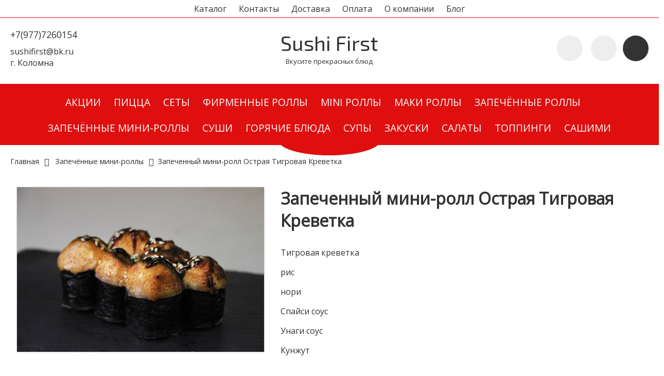

--- FILE ---
content_type: text/html; charset=utf-8
request_url: https://sushifirst.ru/product/zapechennyy-mini-roll-ostraya-tigrovayaya-krevatka
body_size: 11890
content:
<!DOCTYPE html>
<html>

<head><meta data-config="{&quot;product_id&quot;:127297982}" name="page-config" content="" /><meta data-config="{&quot;money_with_currency_format&quot;:{&quot;delimiter&quot;:&quot;&quot;,&quot;separator&quot;:&quot;.&quot;,&quot;format&quot;:&quot;%n %u&quot;,&quot;unit&quot;:&quot;руб&quot;,&quot;show_price_without_cents&quot;:0},&quot;currency_code&quot;:&quot;RUR&quot;,&quot;currency_iso_code&quot;:&quot;RUB&quot;,&quot;default_currency&quot;:{&quot;title&quot;:&quot;Российский рубль&quot;,&quot;code&quot;:&quot;RUR&quot;,&quot;rate&quot;:1.0,&quot;format_string&quot;:&quot;%n %u&quot;,&quot;unit&quot;:&quot;руб&quot;,&quot;price_separator&quot;:null,&quot;is_default&quot;:true,&quot;price_delimiter&quot;:null,&quot;show_price_with_delimiter&quot;:null,&quot;show_price_without_cents&quot;:null},&quot;facebook&quot;:{&quot;pixelActive&quot;:false,&quot;currency_code&quot;:&quot;RUB&quot;,&quot;use_variants&quot;:null},&quot;vk&quot;:{&quot;pixel_active&quot;:null,&quot;price_list_id&quot;:null},&quot;new_ya_metrika&quot;:true,&quot;ecommerce_data_container&quot;:&quot;dataLayer&quot;,&quot;common_js_version&quot;:&quot;v2&quot;,&quot;vue_ui_version&quot;:null,&quot;feedback_captcha_enabled&quot;:null,&quot;account_id&quot;:620457,&quot;hide_items_out_of_stock&quot;:false,&quot;forbid_order_over_existing&quot;:true,&quot;minimum_items_price&quot;:1500,&quot;enable_comparison&quot;:true,&quot;locale&quot;:&quot;ru&quot;,&quot;client_group&quot;:null,&quot;consent_to_personal_data&quot;:{&quot;active&quot;:false,&quot;obligatory&quot;:false,&quot;description&quot;:&quot;Настоящим подтверждаю, что я ознакомлен и согласен с условиями \u003ca href=&#39;/page/oferta&#39; target=&#39;blank&#39;\u003eоферты и политики конфиденциальности\u003c/a\u003e.&quot;},&quot;recaptcha_key&quot;:&quot;6LfXhUEmAAAAAOGNQm5_a2Ach-HWlFKD3Sq7vfFj&quot;,&quot;recaptcha_key_v3&quot;:&quot;6LcZi0EmAAAAAPNov8uGBKSHCvBArp9oO15qAhXa&quot;,&quot;yandex_captcha_key&quot;:&quot;ysc1_ec1ApqrRlTZTXotpTnO8PmXe2ISPHxsd9MO3y0rye822b9d2&quot;,&quot;checkout_float_order_content_block&quot;:true,&quot;available_products_characteristics_ids&quot;:null,&quot;sber_id_app_id&quot;:&quot;5b5a3c11-72e5-4871-8649-4cdbab3ba9a4&quot;,&quot;theme_generation&quot;:2,&quot;quick_checkout_captcha_enabled&quot;:false,&quot;max_order_lines_count&quot;:500,&quot;sber_bnpl_min_amount&quot;:1000,&quot;sber_bnpl_max_amount&quot;:150000,&quot;counter_settings&quot;:{&quot;data_layer_name&quot;:&quot;dataLayer&quot;,&quot;new_counters_setup&quot;:false,&quot;add_to_cart_event&quot;:true,&quot;remove_from_cart_event&quot;:true,&quot;add_to_wishlist_event&quot;:true},&quot;site_setting&quot;:{&quot;show_cart_button&quot;:true,&quot;show_service_button&quot;:false,&quot;show_marketplace_button&quot;:false,&quot;show_quick_checkout_button&quot;:false},&quot;warehouses&quot;:[],&quot;captcha_type&quot;:&quot;google&quot;,&quot;human_readable_urls&quot;:false}" name="shop-config" content="" /><meta name='js-evnvironment' content='production' /><meta name='default-locale' content='ru' /><meta name='insales-redefined-api-methods' content="[]" /><script src="/packs/js/shop_bundle-2b0004e7d539ecb78a46.js"></script><script type="text/javascript" src="https://static.insales-cdn.com/assets/common-js/common.v2.25.28.js"></script><script type="text/javascript" src="https://static.insales-cdn.com/assets/static-versioned/v3.72/static/libs/lodash/4.17.21/lodash.min.js"></script>
<!--InsalesCounter -->
<script type="text/javascript">
(function() {
  if (typeof window.__insalesCounterId !== 'undefined') {
    return;
  }

  try {
    Object.defineProperty(window, '__insalesCounterId', {
      value: 620457,
      writable: true,
      configurable: true
    });
  } catch (e) {
    console.error('InsalesCounter: Failed to define property, using fallback:', e);
    window.__insalesCounterId = 620457;
  }

  if (typeof window.__insalesCounterId === 'undefined') {
    console.error('InsalesCounter: Failed to set counter ID');
    return;
  }

  let script = document.createElement('script');
  script.async = true;
  script.src = '/javascripts/insales_counter.js?7';
  let firstScript = document.getElementsByTagName('script')[0];
  firstScript.parentNode.insertBefore(script, firstScript);
})();
</script>
<!-- /InsalesCounter -->


  <link href="https://static.insales-cdn.com/assets/1/1483/1590731/1728660322/theme.css" rel="stylesheet" type="text/css" />

<!-- fixes -->
<link href="https://static.insales-cdn.com/assets/1/1483/1590731/1728660322/ie.css" rel="stylesheet" type="text/css" />


  
  <link href="//fonts.googleapis.com/css?family=Open+Sans&subset=cyrillic,latin" rel="stylesheet" />



  
    
    <link href="//fonts.googleapis.com/css?family=Exo+2&subset=cyrillic,latin" rel="stylesheet" />
  


<link href="//code.ionicframework.com/ionicons/2.0.1/css/ionicons.min.css" crossorigin="anonymous" rel="stylesheet" />
<link href="//maxcdn.bootstrapcdn.com/font-awesome/4.6.3/css/font-awesome.min.css" rel="stylesheet" /> 

  



<title>
  
    Запеченный мини-ролл Острая Тигровая Креветка - заказать суши и роллы в Коломне | Sushi First
    
  
</title>



<!-- meta -->
<meta charset="UTF-8" />
<meta name="keywords" content='Запеченный мини-ролл Острая Тигровая Креветка - заказать суши и роллы в Коломне | Sushi First'/>
<meta name="description" content='Заказать в Коломне Запеченный мини-ролл Острая Тигровая Креветка.
Цена - 429 руб. Быстрая доставка.
☎️ +7(977)7260154
Смотрите все товары в разделе «Запечённые мини-роллы»
'/>
<meta name="robots" content="index,follow" />
<meta http-equiv="X-UA-Compatible" content="IE=edge,chrome=1" />
<meta name="viewport" content="width=device-width, initial-scale=1.0" />
<meta name="SKYPE_TOOLBAR" content="SKYPE_TOOLBAR_PARSER_COMPATIBLE" />



<!-- rss feed-->
<link rel="alternate" type="application/rss+xml" title="Блог" href="/blogs/blog.atom" />



    <meta property="og:title" content="Запеченный мини-ролл Острая Тигровая Креветка" />
    <meta property="og:type" content="website" />
    <meta property="og:url" content="https://sushifirst.ru/product/zapechennyy-mini-roll-ostraya-tigrovayaya-krevatka" />

    
      <meta property="og:image" content="https://static.insales-cdn.com/images/products/1/35/469704739/compact_image-03-09-21-11-38-4.jpeg" />
    

  

<!-- icons-->
<link rel="icon" type="image/png" sizes="16x16" href="https://static.insales-cdn.com/assets/1/1483/1590731/1728660322/favicon.png" />

<!-- fixes -->
<script src="https://static.insales-cdn.com/assets/1/1483/1590731/1728660322/modernizr-custom.js"></script>
<!--[if IE]>
<script src="//html5shiv.googlecode.com/svn/trunk/html5.js"></script><![endif]-->
<!--[if lt IE 9]>
<script src="//css3-mediaqueries-js.googlecode.com/svn/trunk/css3-mediaqueries.js"></script>
<![endif]-->


<meta name='product-id' content='127297982' />
</head>
<body class="adaptive">
<!-- Yandex.Metrika counter -->
<script type="text/javascript" >
   (function(m,e,t,r,i,k,a){m[i]=m[i]||function(){(m[i].a=m[i].a||[]).push(arguments)};
   m[i].l=1*new Date();k=e.createElement(t),a=e.getElementsByTagName(t)[0],k.async=1,k.src=r,a.parentNode.insertBefore(k,a)})
   (window, document, "script", "https://mc.yandex.ru/metrika/tag.js", "ym");

   ym(52692328, "init", {
        webvisor:true,
        ecommerce:dataLayer,
        clickmap:true,
        trackLinks:true,
        accurateTrackBounce:true
   });
</script>
<script type="text/javascript">
  window.dataLayer = window.dataLayer || [];
  window.dataLayer.push({"ecommerce":{"currencyCode":"RUB","detail":{"products":[{"id":127297982,"name":"Запеченный мини-ролл Острая Тигровая Креветка","category":"Каталог/Запечённые мини-роллы","price":429.0}]}}});
</script>
<noscript><div><img src="https://mc.yandex.ru/watch/52692328" style="position:absolute; left:-9999px;" alt="" /></div></noscript>
<!-- /Yandex.Metrika counter -->


<div class="top-toolbar">
  <div class="row">

    <div class="mobile-toolbar cell-sm-2">
      <button class="button left-toolbar-trigger" type="button"><i class="icon ion-navicon"></i></button>
    </div><!-- /.mobile-toolbar -->

    <div class="contacts cell-sm-6">
      
          <div class="phone"><p>+7(977)7260154</p></div>
      
    </div><!-- /.contacts -->

    <div class="shopcart-toolbar cell-sm-4 text-right-sm">
      <a class="button shopcart-link js-shopcart-area" href="/cart_items">
        <i class="icon ion-ios-cart-outline"></i>
        <span class="shopcart-count">(<span class="js-shopcart-amount"></span>)</span>
      </a>
    </div><!-- /.shopcart-toolbar -->


  </div>
</div><!-- /.top-toolbar -->


<div class="page-wrapper">

  <div class="page-inner">

    <div class="header-top">
  <div class="row">
    <div class="main-toolbar cell-xl-12 hidden-sm">
      <ul class="main-menu list">
        
          <li class="menu-item list-item">
            <a href="/collection/all" class="menu-link" title="Каталог">
              Каталог
            </a>
          </li> 
        
          <li class="menu-item list-item">
            <a href="/page/contacts" class="menu-link" title="Контакты">
              Контакты
            </a>
          </li> 
        
          <li class="menu-item list-item">
            <a href="/page/delivery" class="menu-link" title="Доставка">
              Доставка
            </a>
          </li> 
        
          <li class="menu-item list-item">
            <a href="/page/payment" class="menu-link" title="Оплата">
              Оплата
            </a>
          </li> 
        
          <li class="menu-item list-item">
            <a href="/page/about-us" class="menu-link" title="О компании">
              О компании
            </a>
          </li> 
        
          <li class="menu-item list-item">
            <a href="/blogs/blog" class="menu-link" title="Блог">
              Блог
            </a>
          </li> 
        
      </ul><!-- /.main-menu -->
    </div><!-- /.main-toolbar -->
  </div>
</div>

<header class="main-header container">

  <div class="row middle-xl">
    <div class="contacts cell-xl-4 hidden-sm">

      
      <div class="phone"><p>+7(977)7260154</p></div>
      

      
      <div class="email"><p><a href="mailto:sushifirst@bk.ru">sushifirst@bk.ru</a></p>
<p>г. Коломна</p></div>
      

    </div><!-- /.contacts -->

    <div class="logotype cell-xl-4 text-center-xl cell-sm-12">

      

        <a title="Sushi First" href="/" class="logotype-link">
          <span class="logotype-text">Sushi First</span>
          
            <small class="logotype-subtitle">Вкусите прекрасных блюд</small>
          
        </a>

      

    </div><!-- /.logotype -->

    <div class="user-toolbar cell-xl-4 text-right-xl hidden-sm">

      <div class="search-widget dropdown">

        <button class="search-trigger button button-circle is-gray dropdown-toggle js-toggle" data-target="parent">
          <i class="icon search-icon ion-ios-search"></i>
        </button>

        <form action="/search" method="get" class="search-widget-form dropdown-block">

          <input type="hidden" name="lang" value="ru">

          <input id="search-widget-input" class="input-field search-input" type="text" placeholder="Поиск" name="q" value=""/>

          <button class="button button-circle is-primary search-button" type="submit">
            <i class="icon search-icon ion-ios-search"></i>
          </button>

        </form>

      </div><!-- /.search-widget -->

      

      <a title="Личный кабинет" class="compare-button button button-circle is-gray" href="/client_account/login">
        <i class="icon compare-icon ion-person"></i>
      </a><!-- /.compare-button -->

      <div class="shopcart-widget">
        <a title="Корзина" href="/cart_items" class="shopcart-link button button-circle is-primary">
          <i class="icon shopcart-icon ion-ios-cart-outline"></i>
          <span class="shopcart-counter js-shopcart-amount"></span>
        </a>
      </div><!-- /.shopcart-widget -->

    </div><!-- /.user-toolbar -->

  </div>
</header>

    





  <div class="collection-menu-horizontal-wrapper">
    <div class="container">
      <ul class="collection-menu-horizontal list js-edge-calc text-center-xl"> 

        

          

          

          <li class="list-item menu-item text-left-xl " data-handle="aktsii">

            <a title="АКЦИИ" href="/collection/aktsii" class="menu-link">
              <span class="link-text">АКЦИИ</span>
              
            </a>

            

          </li>

        

          

          

          <li class="list-item menu-item text-left-xl " data-handle="pitstsa">

            <a title="Пицца" href="/collection/pitstsa" class="menu-link">
              <span class="link-text">Пицца</span>
              
            </a>

            

          </li>

        

          

          

          <li class="list-item menu-item text-left-xl " data-handle="sety">

            <a title="Сеты" href="/collection/sety" class="menu-link">
              <span class="link-text">Сеты</span>
              
            </a>

            

          </li>

        

          

          

          <li class="list-item menu-item text-left-xl " data-handle="firmennye-rolly">

            <a title="Фирменные роллы" href="/collection/firmennye-rolly" class="menu-link">
              <span class="link-text">Фирменные роллы</span>
              
            </a>

            

          </li>

        

          

          

          <li class="list-item menu-item text-left-xl " data-handle="mini-rolly">

            <a title="Mini роллы" href="/collection/mini-rolly" class="menu-link">
              <span class="link-text">Mini роллы</span>
              
            </a>

            

          </li>

        

          

          

          <li class="list-item menu-item text-left-xl " data-handle="maki-rolly">

            <a title="Маки роллы" href="/collection/maki-rolly" class="menu-link">
              <span class="link-text">Маки роллы</span>
              
            </a>

            

          </li>

        

          

          

          <li class="list-item menu-item text-left-xl " data-handle="zapechyonnye-rolly">

            <a title="Запечённые роллы" href="/collection/zapechyonnye-rolly" class="menu-link">
              <span class="link-text">Запечённые роллы</span>
              
            </a>

            

          </li>

        

          

          

          <li class="list-item menu-item text-left-xl " data-handle="zapechyonnye-mini-rolly">

            <a title="Запечённые мини-роллы" href="/collection/zapechyonnye-mini-rolly" class="menu-link">
              <span class="link-text">Запечённые мини-роллы</span>
              
            </a>

            

          </li>

        

          

          

          <li class="list-item menu-item text-left-xl " data-handle="sushi">

            <a title="Суши" href="/collection/sushi" class="menu-link">
              <span class="link-text">Суши</span>
              
            </a>

            

          </li>

        

          

          

          <li class="list-item menu-item text-left-xl " data-handle="goryachie-bluda">

            <a title="Горячие блюда" href="/collection/goryachie-bluda" class="menu-link">
              <span class="link-text">Горячие блюда</span>
              
            </a>

            

          </li>

        

          

          

          <li class="list-item menu-item text-left-xl " data-handle="supy">

            <a title="Супы" href="/collection/supy" class="menu-link">
              <span class="link-text">Супы</span>
              
            </a>

            

          </li>

        

          

          

          <li class="list-item menu-item text-left-xl " data-handle="zakuski">

            <a title="Закуски" href="/collection/zakuski" class="menu-link">
              <span class="link-text">Закуски</span>
              
            </a>

            

          </li>

        

          

          

          <li class="list-item menu-item text-left-xl " data-handle="salaty">

            <a title="Салаты" href="/collection/salaty" class="menu-link">
              <span class="link-text">Салаты</span>
              
            </a>

            

          </li>

        

          

          

          <li class="list-item menu-item text-left-xl " data-handle="toppingi">

            <a title="Топпинги" href="/collection/toppingi" class="menu-link">
              <span class="link-text">Топпинги</span>
              
            </a>

            

          </li>

        

          

          

          <li class="list-item menu-item text-left-xl " data-handle="sashimi">

            <a title="Сашими" href="/collection/sashimi" class="menu-link">
              <span class="link-text">Сашими</span>
              
            </a>

            

          </li>

        

      </ul><!-- /.collection-menu-horizontal -->
    </div>
  </div><!-- /.collection-menu-horizontal-wrapper -->



<!-- Render time: 0.003 -->

    <div class="breadcrumb-wrapper container">

  <ul class="breadcrumb">

    <li class="breadcrumb-item home">
      <a class="breadcrumb-link" title='Главная' href="/">Главная</a>
    </li>

    

        

          
            
            

            
              
            
              
                
                  <li class="breadcrumb-item">
                    <a class="breadcrumb-link" title='Запечённые мини-роллы' href="/collection/zapechyonnye-mini-rolly">Запечённые мини-роллы</a>
                  </li>
                  <li class="breadcrumb-item"><span class="breadcrumb-link current-page">Запеченный мини-ролл Острая Тигровая Креветка</span></li>
                
              
            
          
        

      

  </ul><!-- /.breadcrumb -->

</div><!-- /.breadcrumb-wrapper -->

<div class="product container js-product-wrapper" data-product-id="127297982">
  <div class="row">

    <div class="product-gallery cell-xl-5 cell-sm-12">
      <div class="row">

  

    

      <div class="cell-xl-12 gallery-main-wrapper">

        

        <a href="https://static.insales-cdn.com/images/products/1/35/469704739/image-03-09-21-11-38-4.jpeg" class="image-wrapper popup-gallery" data-effect="mfp-zoom-in" title="Запеченный мини-ролл Острая Тигровая Креветка">
          














          <img src="https://static.insales-cdn.com/images/products/1/35/469704739/large_image-03-09-21-11-38-4.jpeg" alt="Запеченный мини-ролл Острая Тигровая Креветка" title="Запеченный мини-ролл Острая Тигровая Креветка" class="product-image">
        </a>

      </div><!-- /.gallery-main-wrapper -->

    

  

</div>

    </div>

    <form
      class="product-caption cell-xl-7 cell-sm-12"
      action="/cart_items">
      <div class="product-title on-page"><h1 class="js-product-title">Запеченный мини-ролл Острая Тигровая Креветка</h1>
</div><!-- /.product-title -->

<div class="product-introtext on-page">
  <p>Тигровая креветка</p>
<p>рис</p>
<p>нори</p>
<p>Спайси соус</p>
<p>Унаги соус</p>
<p>Кунжут</p>
<p>&nbsp;</p>
<p>195 г</p>

  

</div><!-- /.product-introtext -->


  <div class="option-selectors">
    
      <input type="hidden" name="variant_id" value="216793005">
    
  </div><!-- /.option-selectors -->


<div class="product-article">
  <div class="row js-product-sku">
    <div class="article-param cell-xl-3">Артикул</div>
    <div class="article-value cell-xl-9">127297982</div>
  </div>
</div><!-- /.product-article -->

<div class="product-prices on-page">
  <div class="price js-product-price">429 руб</div>
  <div class="old-price js-product-old-price">
    
  </div>
</div><!-- /.product-prices -->

<div class="product-control on-page row middle-xl" data-compare="127297982">

  <div class="counter-wrapper js-counter-wrapper cell-xl-4 cell-lg-6  cell-sm-4 cell-xs-12 text-center-xs">
    <div class="counter" data-quantity>
      <button type="button" data-quantity-change="-1" class="button button-number count-down">
        <i class="icon ion-ios-minus-empty"></i>
      </button>
      <input type="text" value="1" min="1" max="1000" name="quantity" class="input-number input-field"/>
      <button type="button" data-quantity-change="1" class="button button-number count-up">
        <i class="icon ion-ios-plus-empty"></i>
      </button>
    </div>
  </div><!-- /.counter-wrapper -->

  <div class="buy cell-xl-4 cell-lg-6 cell-sm-4 cell-xs-12"><!-- /.buy elements -->

    <div class="product-order-variant js-variant-available">
      <button class="button button-buy button-primary" type="submit" data-item-add>
        <i class="icon button-icon buy-icon ion-ios-cart-outline"></i>
        <span class="button-text">Купить</span>
      </button>
    </div><!-- /.variant-available -->

    <div class="product-order-variant js-variant-not-available hide-xl">
      <p class="notice notice-info">Товар отсутствует</p>
    </div><!-- /.variant-not-available -->

    <div class="product-order-variant js-variant-preorder hide-xl">
      <a href="#js-preorder-modal" class="button button-buy button-primary js-preorder-open" data-effect="mfp-zoom-in">
        <i class="icon button-icon feedback-icon ion-email"></i>
        <span class="button-text">Предзаказ</span>
      </a>
    </div><!-- /.variant-preorder -->

  </div>

  

  

  
  <div class="share cell-mc-12">
    <script type="text/javascript" src="//yastatic.net/es5-shims/0.0.2/es5-shims.min.js" charset="utf-8"></script>
    <script type="text/javascript" src="//yastatic.net/share2/share.js" charset="utf-8"></script>
    <div class="ya-share2" data-services="vkontakte,facebook,odnoklassniki,moimir,gplus,twitter,lj" data-counter=""></div>
  </div><!-- /.share -->
  

</div><!-- /.product-control -->
    </form>

    <div class="product-content cell-xl-12">
      <ul class="tabs-menu product-tabs-menu">

  

  

  

  
    <li class="tabs-item menu-item active ">
      <a href="#product-reviews" data-toggle="tabs" class="tabs-link menu-link">Отзывы</a>
    </li>
  

</ul><!-- /.product-tabs-menu -->

<div class="tabs-list product-tabs-list">

  

  

  

  
    <div id="product-reviews" class="tab-block active ">
      

<form class="review-form" method="post" action="/product/zapechennyy-mini-roll-ostraya-tigrovayaya-krevatka/reviews#review_form" enctype="multipart/form-data">


<div id="review_form">

  

  

  <div
    class="reviews-form-wrapper dropdown ">

    <button type="button" data-toggle="collapse"
            class="button button-default dropdown-toggle js-toggle review-form-toggle" data-target="parent">
      Оставить отзыв
    </button>

    <div class="dropdown-block">

      <div class="form collapsible js-review-wrapper">

        <div class="form-row name-row row ">
          <div class="cell-xl-2 cell-sm-4 cell-xs-12">
            <label class="form-label">Имя <span class="text-error">*</span> </label>
          </div>
          <div class="cell-xl-10 cell-sm-8 cell-xs-12">
            <input name="review[author]" value="" type="text" class="form-field input-field"/>
          </div>
        </div><!-- /.name-row -->

        <div class="form-row email-row row ">
          <div class="cell-xl-2 cell-sm-4 cell-xs-12">
            <label class="form-label">E-mail <span class="text-error">*</span> </label>
          </div>
          <div class="cell-xl-10 cell-sm-8 cell-xs-12">
            <input name="review[email]" value="" type="text" class="form-field input-field"/>
          </div>
        </div><!-- /.email-row -->

        <div class="form-row message-row row ">
          <div class="cell-xl-2 cell-sm-4 cell-xs-12">
            <label class="form-label">Сообщение <span class="text-error">*</span> </label>
          </div>
          <div class="cell-xl-10 cell-sm-8 cell-xs-12">
            <textarea name="review[content]" class="form-field textarea-field"></textarea>
          </div>
        </div><!-- /.message-row -->

        
          <div class="form-row captcha-row row ">
            <div class="cell-xl-2 cell-sm-4 cell-xs-12">
              <label class="form-label">Капча <span class="text-error">*</span> </label>
            </div>
            <div class="cell-xl-10 cell-sm-8 cell-xs-12">
              <input name="review[captcha_solution]" type="text" class="form-field input-field"/>

              <div id="captcha_challenge" class="captcha-image">
                <img src="/ru_captcha" id="review_captcha_image" alt="CAPTCHA" class="rucaptcha-image" /><a href="javascript:void(0)" onclick="document.getElementById('review_captcha_image').src = '/ru_captcha?' + new Date().getTime();"><img src='/served_assets/captcha_reload.png' title='Обновить изображение' alt='Обновить изображение'/></a>
              </div>
            </div>
          </div><!-- /.captcha-row -->
        

        <div class="form-row rating-row row">
          <div class="cell-xl-2 cell-sm-4 cell-xs-12">
            <label class="form-label">Оценка / </label>
          </div>
          <div class="cell-xl-10 cell-sm-8 cell-xs-12">
            <div class="star-rating-wrapper">
              <div class="star-rating">
                
                
                  <input name="review[rating]" id="star5" type="radio" class="star-radio" value="5" />
                  <label title="5" for="star5" class="star-label"></label>
                  
                
                  <input name="review[rating]" id="star4" type="radio" class="star-radio" value="4" />
                  <label title="4" for="star4" class="star-label"></label>
                  
                
                  <input name="review[rating]" id="star3" type="radio" class="star-radio" value="3" />
                  <label title="3" for="star3" class="star-label"></label>
                  
                
                  <input name="review[rating]" id="star2" type="radio" class="star-radio" value="2" />
                  <label title="2" for="star2" class="star-label"></label>
                  
                
                  <input name="review[rating]" id="star1" type="radio" class="star-radio" value="1" />
                  <label title="1" for="star1" class="star-label"></label>
                  
                
              </div>
            </div>
          </div>
        </div><!-- /.rating-row -->

        <div class="form-row notice-row row">
          <div class="cell-xl-10 cell-sm-8 push-xl-2 push-xs-0">
            
              <p class="text-info">
                <i class="fa fa-warning"></i>
                Перед публикацией отзывы проходят модерацию
              </p>
            
          </div>
        </div><!-- /.notice-row -->

        <div class="form-row row">
          <div class="cell-xl-10 cell-sm-8 cell-sm-12 push-xl-2 push-sm-0">
            <button type="submit" class="button button-primary">
              <span class="button-text">Отправить</span>
            </button>
          </div>
        </div>

      </div><!-- /#review_form -->

    </div><!-- /.dropdown-block -->

  </div><!-- /.reviews-form-wrapper -->

</div><!-- /#review_form -->


</form>
    </div><!-- /#product-comment -->
  

</div><!-- /.product-tabs-list -->
    </div>

  </div>
</div>





  <div class="similar-products container">

    <div class="block-header is-small">
      <h2>Похожие товары</h2>
    </div>

    <div class="row">

      

        <div class="product-card similar-product cell-xl-3 cell-lg-4 cell-sm-6 cell-xs-12">
          <div class="card-inner">

  <div class="product-photo">
    
      <a href="/product/zapechennyy-mini-roll-ostryy-ugor" title='Запеченный мини-ролл Острый  Угорь' class="product-link with-object-fit">
        <img src="https://static.insales-cdn.com/images/products/1/36/469704740/large_image-03-09-21-11-38-4.jpeg" alt=""
             title="" class="product-image">
      </a>
    

    















  </div><!-- /.product-photo -->

  <div class="product-caption">
    <div class="product-title">
      <a href="/product/zapechennyy-mini-roll-ostryy-ugor" class="product-link" title='/product/zapechennyy-mini-roll-ostryy-ugor'>

        Запеченный мини-ролл Острый  Угорь

        

      </a>
    </div>
    
    
      <div class="product-introtext"><small><p>Угорь</p>
<p>рис</p>
<p>нори</p>
<p>Спайси соус</p>
<p>Унаги соус</p>
<p>Кунжут</p>
<p>&nbsp;</p>
<p>195 г</p></small></div>
    
    
  </div><!-- /.product-caption -->

  <form class="product-control row middle-xl" method="post" action="/cart_items" data-product-id="127298046">

    <input type="hidden" name="variant_id" value="216793210">

    <!-- На случай, если клиенту понадобится quantity -->
    <div class="counter" data-quantity style="display: none;">
      <button class="button button-number count-down" type="button" data-quantity-change="-1">
        <i class="icon ion-ios-minus-empty"></i></button>
      <input type="text" value="1" min="1" max="1000" name="quantity" class="input-number input-field"/>
      <button class="button button-number count-up" type="button" data-quantity-change="1">
        <i class="icon ion-ios-plus-empty"></i></button>
    </div><!-- /.counter -->

    

      

        <div class="product-prices cell-xl-6">

          

            

            

              <div class="price">
                495 руб
              </div>

              

            

          

        </div><!-- /.product-prices -->

        <div class="buy cell-xl-6">
          <button class="button button-buy button-primary" type="submit" data-item-add>Купить</button>
        </div><!-- /.buy -->

      

    

  </form><!-- /.product-control -->

</div><!-- /.card-inner -->

        </div><!-- /.product-card -->

      

        <div class="product-card similar-product cell-xl-3 cell-lg-4 cell-sm-6 cell-xs-12">
          <div class="card-inner">

  <div class="product-photo">
    
      <a href="/product/zapechennyy-mini-roll-ostryy-krab" title='Запеченный мини-ролл Острый "Краб"' class="product-link with-object-fit">
        <img src="https://static.insales-cdn.com/images/products/1/5/469704709/large_image-03-09-21-11-38-4.jpeg" alt=""
             title="" class="product-image">
      </a>
    

    















  </div><!-- /.product-photo -->

  <div class="product-caption">
    <div class="product-title">
      <a href="/product/zapechennyy-mini-roll-ostryy-krab" class="product-link" title='/product/zapechennyy-mini-roll-ostryy-krab'>

        Запеченный мини-ролл Острый "Краб"

        

      </a>
    </div>
    
    
      <div class="product-introtext"><small><p>"Краб"</p>
<p>рис</p>
<p>нори</p>
<p>Спайси соус</p>
<p>Унаги соус</p>
<p>Кунжут</p>
<p>&nbsp;</p>
<p>195 г</p></small></div>
    
    
  </div><!-- /.product-caption -->

  <form class="product-control row middle-xl" method="post" action="/cart_items" data-product-id="127297956">

    <input type="hidden" name="variant_id" value="216792926">

    <!-- На случай, если клиенту понадобится quantity -->
    <div class="counter" data-quantity style="display: none;">
      <button class="button button-number count-down" type="button" data-quantity-change="-1">
        <i class="icon ion-ios-minus-empty"></i></button>
      <input type="text" value="1" min="1" max="1000" name="quantity" class="input-number input-field"/>
      <button class="button button-number count-up" type="button" data-quantity-change="1">
        <i class="icon ion-ios-plus-empty"></i></button>
    </div><!-- /.counter -->

    

      

        <div class="product-prices cell-xl-6">

          

            

            

              <div class="price">
                359 руб
              </div>

              

            

          

        </div><!-- /.product-prices -->

        <div class="buy cell-xl-6">
          <button class="button button-buy button-primary" type="submit" data-item-add>Купить</button>
        </div><!-- /.buy -->

      

    

  </form><!-- /.product-control -->

</div><!-- /.card-inner -->

        </div><!-- /.product-card -->

      

        <div class="product-card similar-product cell-xl-3 cell-lg-4 cell-sm-6 cell-xs-12">
          <div class="card-inner">

  <div class="product-photo">
    
      <a href="/product/zapechennyy-mini-roll-ugor" title='Запеченный мини-ролл Угорь' class="product-link with-object-fit">
        <img src="https://static.insales-cdn.com/images/products/1/8166/469704678/large_image-03-09-21-11-38-3.jpeg" alt=""
             title="" class="product-image">
      </a>
    

    















  </div><!-- /.product-photo -->

  <div class="product-caption">
    <div class="product-title">
      <a href="/product/zapechennyy-mini-roll-ugor" class="product-link" title='/product/zapechennyy-mini-roll-ugor'>

        Запеченный мини-ролл Угорь

        

      </a>
    </div>
    
    
      <div class="product-introtext"><small><p>Угорь</p>
<p>рис</p>
<p>нори</p>
<p>Яки соус</p>
<p>Унаги соус</p>
<p>Кунжут</p>
<p>&nbsp;</p>
<p>195 г</p></small></div>
    
    
  </div><!-- /.product-caption -->

  <form class="product-control row middle-xl" method="post" action="/cart_items" data-product-id="127297920">

    <input type="hidden" name="variant_id" value="216792827">

    <!-- На случай, если клиенту понадобится quantity -->
    <div class="counter" data-quantity style="display: none;">
      <button class="button button-number count-down" type="button" data-quantity-change="-1">
        <i class="icon ion-ios-minus-empty"></i></button>
      <input type="text" value="1" min="1" max="1000" name="quantity" class="input-number input-field"/>
      <button class="button button-number count-up" type="button" data-quantity-change="1">
        <i class="icon ion-ios-plus-empty"></i></button>
    </div><!-- /.counter -->

    

      

        <div class="product-prices cell-xl-6">

          

            

            

              <div class="price">
                495 руб
              </div>

              

            

          

        </div><!-- /.product-prices -->

        <div class="buy cell-xl-6">
          <button class="button button-buy button-primary" type="submit" data-item-add>Купить</button>
        </div><!-- /.buy -->

      

    

  </form><!-- /.product-control -->

</div><!-- /.card-inner -->

        </div><!-- /.product-card -->

      

        <div class="product-card similar-product cell-xl-3 cell-lg-4 cell-sm-6 cell-xs-12">
          <div class="card-inner">

  <div class="product-photo">
    
      <a href="/product/zapechennyy-mini-roll-tigrovayaya-krevatka" title='Запеченный мини-ролл Тигровая Креветка' class="product-link with-object-fit">
        <img src="https://static.insales-cdn.com/images/products/1/8112/469704624/large_image-03-09-21-11-38-3.jpeg" alt=""
             title="" class="product-image">
      </a>
    

    















  </div><!-- /.product-photo -->

  <div class="product-caption">
    <div class="product-title">
      <a href="/product/zapechennyy-mini-roll-tigrovayaya-krevatka" class="product-link" title='/product/zapechennyy-mini-roll-tigrovayaya-krevatka'>

        Запеченный мини-ролл Тигровая Креветка

        

      </a>
    </div>
    
    
      <div class="product-introtext"><small><p>Тигровая креветка</p>
<p>рис</p>
<p>нори</p>
<p>Яки соус</p>
<p>Унаги соус</p>
<p>Кунжут</p>
<p>&nbsp;</p>
<p>195 г</p></small></div>
    
    
  </div><!-- /.product-caption -->

  <form class="product-control row middle-xl" method="post" action="/cart_items" data-product-id="127297883">

    <input type="hidden" name="variant_id" value="216792723">

    <!-- На случай, если клиенту понадобится quantity -->
    <div class="counter" data-quantity style="display: none;">
      <button class="button button-number count-down" type="button" data-quantity-change="-1">
        <i class="icon ion-ios-minus-empty"></i></button>
      <input type="text" value="1" min="1" max="1000" name="quantity" class="input-number input-field"/>
      <button class="button button-number count-up" type="button" data-quantity-change="1">
        <i class="icon ion-ios-plus-empty"></i></button>
    </div><!-- /.counter -->

    

      

        <div class="product-prices cell-xl-6">

          

            

            

              <div class="price">
                429 руб
              </div>

              

            

          

        </div><!-- /.product-prices -->

        <div class="buy cell-xl-6">
          <button class="button button-buy button-primary" type="submit" data-item-add>Купить</button>
        </div><!-- /.buy -->

      

    

  </form><!-- /.product-control -->

</div><!-- /.card-inner -->

        </div><!-- /.product-card -->

      

        <div class="product-card similar-product cell-xl-3 cell-lg-4 cell-sm-6 cell-xs-12">
          <div class="card-inner">

  <div class="product-photo">
    
      <a href="/product/zapechennyy-mini-roll-tunets" title='Запеченный мини-ролл Тунец' class="product-link with-object-fit">
        <img src="https://static.insales-cdn.com/images/products/1/8168/469704680/large_image-03-09-21-11-38-3.jpeg" alt=""
             title="" class="product-image">
      </a>
    

    















  </div><!-- /.product-photo -->

  <div class="product-caption">
    <div class="product-title">
      <a href="/product/zapechennyy-mini-roll-tunets" class="product-link" title='/product/zapechennyy-mini-roll-tunets'>

        Запеченный мини-ролл Тунец

        

      </a>
    </div>
    
    
      <div class="product-introtext"><small><p>Тунец</p>
<p>рис</p>
<p>нори</p>
<p>Яки соус</p>
<p>Унаги соус</p>
<p>Кунжут</p>
<p>&nbsp;</p>
<p>195 г</p></small></div>
    
    
  </div><!-- /.product-caption -->

  <form class="product-control row middle-xl" method="post" action="/cart_items" data-product-id="127297919">

    <input type="hidden" name="variant_id" value="216792825">

    <!-- На случай, если клиенту понадобится quantity -->
    <div class="counter" data-quantity style="display: none;">
      <button class="button button-number count-down" type="button" data-quantity-change="-1">
        <i class="icon ion-ios-minus-empty"></i></button>
      <input type="text" value="1" min="1" max="1000" name="quantity" class="input-number input-field"/>
      <button class="button button-number count-up" type="button" data-quantity-change="1">
        <i class="icon ion-ios-plus-empty"></i></button>
    </div><!-- /.counter -->

    

      

        <div class="product-prices cell-xl-6">

          

            

            

              <div class="price">
                449 руб
              </div>

              

            

          

        </div><!-- /.product-prices -->

        <div class="buy cell-xl-6">
          <button class="button button-buy button-primary" type="submit" data-item-add>Купить</button>
        </div><!-- /.buy -->

      

    

  </form><!-- /.product-control -->

</div><!-- /.card-inner -->

        </div><!-- /.product-card -->

      

        <div class="product-card similar-product cell-xl-3 cell-lg-4 cell-sm-6 cell-xs-12">
          <div class="card-inner">

  <div class="product-photo">
    
      <a href="/product/zapechennyy-mini-roll-losos" title='Запеченный мини-ролл Лосось' class="product-link with-object-fit">
        <img src="https://static.insales-cdn.com/images/products/1/8102/469704614/large_image-03-09-21-11-38-3.jpeg" alt=""
             title="" class="product-image">
      </a>
    

    















  </div><!-- /.product-photo -->

  <div class="product-caption">
    <div class="product-title">
      <a href="/product/zapechennyy-mini-roll-losos" class="product-link" title='/product/zapechennyy-mini-roll-losos'>

        Запеченный мини-ролл Лосось

        

      </a>
    </div>
    
    
      <div class="product-introtext"><small><p>Лосось</p>
<p>рис</p>
<p>нори</p>
<p>Яки соус</p>
<p>Унаги соус</p>
<p>Кунжут</p>
<p>&nbsp;</p>
<p>195 г</p></small></div>
    
    
  </div><!-- /.product-caption -->

  <form class="product-control row middle-xl" method="post" action="/cart_items" data-product-id="127297737">

    <input type="hidden" name="variant_id" value="216792319">

    <!-- На случай, если клиенту понадобится quantity -->
    <div class="counter" data-quantity style="display: none;">
      <button class="button button-number count-down" type="button" data-quantity-change="-1">
        <i class="icon ion-ios-minus-empty"></i></button>
      <input type="text" value="1" min="1" max="1000" name="quantity" class="input-number input-field"/>
      <button class="button button-number count-up" type="button" data-quantity-change="1">
        <i class="icon ion-ios-plus-empty"></i></button>
    </div><!-- /.counter -->

    

      

        <div class="product-prices cell-xl-6">

          

            

            

              <div class="price">
                479 руб
              </div>

              

            

          

        </div><!-- /.product-prices -->

        <div class="buy cell-xl-6">
          <button class="button button-buy button-primary" type="submit" data-item-add>Купить</button>
        </div><!-- /.buy -->

      

    

  </form><!-- /.product-control -->

</div><!-- /.card-inner -->

        </div><!-- /.product-card -->

      

        <div class="product-card similar-product cell-xl-3 cell-lg-4 cell-sm-6 cell-xs-12">
          <div class="card-inner">

  <div class="product-photo">
    
      <a href="/product/zapechennyy-mini-roll-midii" title='Запеченный мини-ролл Мидии' class="product-link with-object-fit">
        <img src="https://static.insales-cdn.com/images/products/1/8099/469704611/large_image-03-09-21-11-38-3.jpeg" alt=""
             title="" class="product-image">
      </a>
    

    















  </div><!-- /.product-photo -->

  <div class="product-caption">
    <div class="product-title">
      <a href="/product/zapechennyy-mini-roll-midii" class="product-link" title='/product/zapechennyy-mini-roll-midii'>

        Запеченный мини-ролл Мидии

        

      </a>
    </div>
    
    
      <div class="product-introtext"><small><p>Мидии</p>
<p>рис</p>
<p>нори</p>
<p>Яки соус</p>
<p>Унаги соус</p>
<p>Кунжут</p>
<p>&nbsp;</p>
<p>195 г</p></small></div>
    
    
  </div><!-- /.product-caption -->

  <form class="product-control row middle-xl" method="post" action="/cart_items" data-product-id="127297721">

    <input type="hidden" name="variant_id" value="216792301">

    <!-- На случай, если клиенту понадобится quantity -->
    <div class="counter" data-quantity style="display: none;">
      <button class="button button-number count-down" type="button" data-quantity-change="-1">
        <i class="icon ion-ios-minus-empty"></i></button>
      <input type="text" value="1" min="1" max="1000" name="quantity" class="input-number input-field"/>
      <button class="button button-number count-up" type="button" data-quantity-change="1">
        <i class="icon ion-ios-plus-empty"></i></button>
    </div><!-- /.counter -->

    

      

        <div class="product-prices cell-xl-6">

          

            

            

              <div class="price">
                359 руб
              </div>

              

            

          

        </div><!-- /.product-prices -->

        <div class="buy cell-xl-6">
          <button class="button button-buy button-primary" type="submit" data-item-add>Купить</button>
        </div><!-- /.buy -->

      

    

  </form><!-- /.product-control -->

</div><!-- /.card-inner -->

        </div><!-- /.product-card -->

      

        <div class="product-card similar-product cell-xl-3 cell-lg-4 cell-sm-6 cell-xs-12">
          <div class="card-inner">

  <div class="product-photo">
    
      <a href="/product/zapechennyy-mini-roll-krab" title='Запеченный мини-ролл "Краб"' class="product-link with-object-fit">
        <img src="https://static.insales-cdn.com/images/products/1/8094/469704606/large_image-03-09-21-11-38-3.jpeg" alt=""
             title="" class="product-image">
      </a>
    

    















  </div><!-- /.product-photo -->

  <div class="product-caption">
    <div class="product-title">
      <a href="/product/zapechennyy-mini-roll-krab" class="product-link" title='/product/zapechennyy-mini-roll-krab'>

        Запеченный мини-ролл "Краб"

        

      </a>
    </div>
    
    
      <div class="product-introtext"><small><p>"Краб"</p>
<p>рис</p>
<p>нори</p>
<p>Яки соус</p>
<p>Унаги соус</p>
<p>Кунжут</p>
<p>&nbsp;</p>
<p>195 г</p></small></div>
    
    
  </div><!-- /.product-caption -->

  <form class="product-control row middle-xl" method="post" action="/cart_items" data-product-id="127297708">

    <input type="hidden" name="variant_id" value="216792286">

    <!-- На случай, если клиенту понадобится quantity -->
    <div class="counter" data-quantity style="display: none;">
      <button class="button button-number count-down" type="button" data-quantity-change="-1">
        <i class="icon ion-ios-minus-empty"></i></button>
      <input type="text" value="1" min="1" max="1000" name="quantity" class="input-number input-field"/>
      <button class="button button-number count-up" type="button" data-quantity-change="1">
        <i class="icon ion-ios-plus-empty"></i></button>
    </div><!-- /.counter -->

    

      

        <div class="product-prices cell-xl-6">

          

            

            

              <div class="price">
                359 руб
              </div>

              

            

          

        </div><!-- /.product-prices -->

        <div class="buy cell-xl-6">
          <button class="button button-buy button-primary" type="submit" data-item-add>Купить</button>
        </div><!-- /.buy -->

      

    

  </form><!-- /.product-control -->

</div><!-- /.card-inner -->

        </div><!-- /.product-card -->

      

        <div class="product-card similar-product cell-xl-3 cell-lg-4 cell-sm-6 cell-xs-12">
          <div class="card-inner">

  <div class="product-photo">
    
      <a href="/product/zapechennyy-mini-roll-ostrye-midii" title='Запеченный мини-ролл Острые Мидии' class="product-link with-object-fit">
        <img src="https://static.insales-cdn.com/images/products/1/14/469704718/large_image-03-09-21-11-38-4.jpeg" alt=""
             title="" class="product-image">
      </a>
    

    















  </div><!-- /.product-photo -->

  <div class="product-caption">
    <div class="product-title">
      <a href="/product/zapechennyy-mini-roll-ostrye-midii" class="product-link" title='/product/zapechennyy-mini-roll-ostrye-midii'>

        Запеченный мини-ролл Острые Мидии

        

      </a>
    </div>
    
    
      <div class="product-introtext"><small><p>Мидии</p>
<p>рис</p>
<p>нори</p>
<p>Спайси соус</p>
<p>Унаги соус</p>
<p>Кунжут</p>
<p>&nbsp;</p>
<p>195 г</p></small></div>
    
    
  </div><!-- /.product-caption -->

  <form class="product-control row middle-xl" method="post" action="/cart_items" data-product-id="127297963">

    <input type="hidden" name="variant_id" value="216792937">

    <!-- На случай, если клиенту понадобится quantity -->
    <div class="counter" data-quantity style="display: none;">
      <button class="button button-number count-down" type="button" data-quantity-change="-1">
        <i class="icon ion-ios-minus-empty"></i></button>
      <input type="text" value="1" min="1" max="1000" name="quantity" class="input-number input-field"/>
      <button class="button button-number count-up" type="button" data-quantity-change="1">
        <i class="icon ion-ios-plus-empty"></i></button>
    </div><!-- /.counter -->

    

      

        <div class="product-prices cell-xl-6">

          

            

            

              <div class="price">
                359 руб
              </div>

              

            

          

        </div><!-- /.product-prices -->

        <div class="buy cell-xl-6">
          <button class="button button-buy button-primary" type="submit" data-item-add>Купить</button>
        </div><!-- /.buy -->

      

    

  </form><!-- /.product-control -->

</div><!-- /.card-inner -->

        </div><!-- /.product-card -->

      

        <div class="product-card similar-product cell-xl-3 cell-lg-4 cell-sm-6 cell-xs-12">
          <div class="card-inner">

  <div class="product-photo">
    
      <a href="/product/zapechennyy-mini-roll-ostryy-losos" title='Запеченный мини-ролл Острый Лосось' class="product-link with-object-fit">
        <img src="https://static.insales-cdn.com/images/products/1/32/469704736/large_image-03-09-21-11-38-4.jpeg" alt=""
             title="" class="product-image">
      </a>
    

    















  </div><!-- /.product-photo -->

  <div class="product-caption">
    <div class="product-title">
      <a href="/product/zapechennyy-mini-roll-ostryy-losos" class="product-link" title='/product/zapechennyy-mini-roll-ostryy-losos'>

        Запеченный мини-ролл Острый Лосось

        

      </a>
    </div>
    
    
      <div class="product-introtext"><small><p>Лосось</p>
<p>рис</p>
<p>нори</p>
<p>Спайси соус</p>
<p>Унаги соус</p>
<p>Кунжут</p>
<p>&nbsp;</p>
<p>195 г</p></small></div>
    
    
  </div><!-- /.product-caption -->

  <form class="product-control row middle-xl" method="post" action="/cart_items" data-product-id="127297966">

    <input type="hidden" name="variant_id" value="216792941">

    <!-- На случай, если клиенту понадобится quantity -->
    <div class="counter" data-quantity style="display: none;">
      <button class="button button-number count-down" type="button" data-quantity-change="-1">
        <i class="icon ion-ios-minus-empty"></i></button>
      <input type="text" value="1" min="1" max="1000" name="quantity" class="input-number input-field"/>
      <button class="button button-number count-up" type="button" data-quantity-change="1">
        <i class="icon ion-ios-plus-empty"></i></button>
    </div><!-- /.counter -->

    

      

        <div class="product-prices cell-xl-6">

          

            

            

              <div class="price">
                479 руб
              </div>

              

            

          

        </div><!-- /.product-prices -->

        <div class="buy cell-xl-6">
          <button class="button button-buy button-primary" type="submit" data-item-add>Купить</button>
        </div><!-- /.buy -->

      

    

  </form><!-- /.product-control -->

</div><!-- /.card-inner -->

        </div><!-- /.product-card -->

      

        <div class="product-card similar-product cell-xl-3 cell-lg-4 cell-sm-6 cell-xs-12">
          <div class="card-inner">

  <div class="product-photo">
    
      <a href="/product/zapechennyy-mini-roll-ostryy-tunets" title='Запеченный мини-ролл Острый Тунец' class="product-link with-object-fit">
        <img src="https://static.insales-cdn.com/images/products/1/50/469704754/large_image-03-09-21-11-38-4.jpeg" alt=""
             title="" class="product-image">
      </a>
    

    















  </div><!-- /.product-photo -->

  <div class="product-caption">
    <div class="product-title">
      <a href="/product/zapechennyy-mini-roll-ostryy-tunets" class="product-link" title='/product/zapechennyy-mini-roll-ostryy-tunets'>

        Запеченный мини-ролл Острый Тунец

        

      </a>
    </div>
    
    
      <div class="product-introtext"><small><p>Тунец</p>
<p>рис</p>
<p>нори</p>
<p>Спайси соус</p>
<p>Унаги соус</p>
<p>Кунжут</p>
<p>&nbsp;</p>
<p>195 г</p></small></div>
    
    
  </div><!-- /.product-caption -->

  <form class="product-control row middle-xl" method="post" action="/cart_items" data-product-id="127298016">

    <input type="hidden" name="variant_id" value="216793148">

    <!-- На случай, если клиенту понадобится quantity -->
    <div class="counter" data-quantity style="display: none;">
      <button class="button button-number count-down" type="button" data-quantity-change="-1">
        <i class="icon ion-ios-minus-empty"></i></button>
      <input type="text" value="1" min="1" max="1000" name="quantity" class="input-number input-field"/>
      <button class="button button-number count-up" type="button" data-quantity-change="1">
        <i class="icon ion-ios-plus-empty"></i></button>
    </div><!-- /.counter -->

    

      

        <div class="product-prices cell-xl-6">

          

            

            

              <div class="price">
                449 руб
              </div>

              

            

          

        </div><!-- /.product-prices -->

        <div class="buy cell-xl-6">
          <button class="button button-buy button-primary" type="submit" data-item-add>Купить</button>
        </div><!-- /.buy -->

      

    

  </form><!-- /.product-control -->

</div><!-- /.card-inner -->

        </div><!-- /.product-card -->

      

    </div>

  </div><!-- /.similar-products -->





  <div class="related-products container">

    <div class="block-header is-small">
      <h2>Сопутствующие товары</h2>
    </div>

    <div class="row">

      

        <div class="product-card related-product cell-xl-3 cell-lg-4 cell-sm-6 cell-xs-12">
          <div class="card-inner">

  <div class="product-photo">
    
      <a href="/product/vasabi" title='Васаби' class="product-link with-object-fit">
        <img src="https://static.insales-cdn.com/images/products/1/1598/203490878/large_Васаби1.jpg" alt=""
             title="" class="product-image">
      </a>
    

    















  </div><!-- /.product-photo -->

  <div class="product-caption">
    <div class="product-title">
      <a href="/product/vasabi" class="product-link" title='/product/vasabi'>

        Васаби

        

      </a>
    </div>
    
    
      <div class="product-introtext"><small><p>Острое васаби</p></small></div>
    
    
  </div><!-- /.product-caption -->

  <form class="product-control row middle-xl" method="post" action="/cart_items" data-product-id="130440346">

    <input type="hidden" name="variant_id" value="221975773">

    <!-- На случай, если клиенту понадобится quantity -->
    <div class="counter" data-quantity style="display: none;">
      <button class="button button-number count-down" type="button" data-quantity-change="-1">
        <i class="icon ion-ios-minus-empty"></i></button>
      <input type="text" value="1" min="1" max="1000" name="quantity" class="input-number input-field"/>
      <button class="button button-number count-up" type="button" data-quantity-change="1">
        <i class="icon ion-ios-plus-empty"></i></button>
    </div><!-- /.counter -->

    

      

        <div class="product-prices cell-xl-6">

          

            

            

              <div class="price">
                30 руб
              </div>

              

            

          

        </div><!-- /.product-prices -->

        <div class="buy cell-xl-6">
          <button class="button button-buy button-primary" type="submit" data-item-add>Купить</button>
        </div><!-- /.buy -->

      

    

  </form><!-- /.product-control -->

</div><!-- /.card-inner -->

        </div><!-- /.product-card -->

      

    </div>

  </div><!-- /.related-products -->



<!-- OPTION SELECT TEMPLATE -->
<script type="text/template" data-template-id="option-default">
  <div class="option-item option-<%= option.handle %> row middle-xl">
    <label class="cell-mc-12 cell-xl-3"><%= option.title %></label>
    <div class="cell-mc-12 cell-xl-4 cell-xs-8">
      <div class="select-wrapper select-styled">
        <select class="select-field" data-option-bind="<%= option.id %>">
          <% _.forEach(option.values, function (value){ %>
          <option
            data-value-position="<%= value.position %>"
            value="<%= value.position %>"
          <% if (option.selected == value.position & initOption) { %>selected<% } %>
          <% if (value.disabled) { %>disabled<% } %>
          >
          <%= value.title %>
          </option>
          <% }) %>
        </select>
      </div>
    </div>
  </div><!-- /.option-item -->
</script>

  </div>

  <div class="footer">
  <div class="container">

    <div class="row middle-xl">

      <div class="footer-contacts cell-xl-3 cell-md-6 cell-xs-12 text-center-xs">

        
            <div class="phone"><p>+7(977)7260154</p></div>
        

        
            <div class="email"><p><a href="mailto:sushifirst@bk.ru">sushifirst@bk.ru</a></p>
<p>г. Коломна</p></div>
        

      </div><!-- /.footer-contacts -->

      
        <div class="footer-menu-wrapper cell-xl-6 cell-md-12 cell-xs-12 text-center-xs">
          <ul class="footer-menu list">
            
              <li class="menu-item list-item">
                <a href="/page/feedback" class="menu-link" title="Обратная связь">
                  Обратная связь
                </a>
              </li>
            
              <li class="menu-item list-item">
                <a href="/page/delivery" class="menu-link" title="Доставка">
                  Доставка
                </a>
              </li>
            
              <li class="menu-item list-item">
                <a href="/page/payment" class="menu-link" title="Оплата">
                  Оплата
                </a>
              </li>
            
              <li class="menu-item list-item">
                <a href="/page/feedback" class="menu-link" title="Контакты">
                  Контакты
                </a>
              </li>
            
              <li class="menu-item list-item">
                <a href="/blogs/blog" class="menu-link" title="Блог">
                  Блог
                </a>
              </li>
            
          </ul><!-- /.footer-menu -->
        </div><!-- /.footer-menu-wrapper -->
      

      

    </div>

    <div class="created-by row text-right-xl">
      <div class="cell-xl-12">
        <a target="_blank" href="https://insales.ru" title='Сделано в InSales'>Сделано в InSales</a>
      </div>
    </div><!-- /.created-by -->

  </div>
</div>


</div>

  <div class="left-toolbar">

  <div class="search-widget-wrapper">

    <form action="/search" method="get" class="search-widget search-widget-form">

      <input type="hidden" name="lang" value="ru">

      <input class="input-field search-input" type="text" placeholder="Поиск" name="q" value=""/>

      <button class="button button-circle is-gray search-button" type="submit">
        <i class="icon search-icon ion-ios-search"></i>
      </button>

    </form><!-- /.search-widget-form -->

  </div><!-- /.search-widget-wrapper -->

  

  

    

      <ul class="collection-mobile-menu mobile-menu list-vertical">

        

          
          

          
          

          <li class="list-item menu-item  " data-handle="aktsii">

            <a title="АКЦИИ" href="/collection/aktsii" class="menu-link">
              <span class="link-text">АКЦИИ</span>
            </a>

            

          </li>

        

          
          

          
          

          <li class="list-item menu-item  " data-handle="pitstsa">

            <a title="Пицца" href="/collection/pitstsa" class="menu-link">
              <span class="link-text">Пицца</span>
            </a>

            

          </li>

        

          
          

          
          

          <li class="list-item menu-item  " data-handle="sety">

            <a title="Сеты" href="/collection/sety" class="menu-link">
              <span class="link-text">Сеты</span>
            </a>

            

          </li>

        

          
          

          
          

          <li class="list-item menu-item  " data-handle="firmennye-rolly">

            <a title="Фирменные роллы" href="/collection/firmennye-rolly" class="menu-link">
              <span class="link-text">Фирменные роллы</span>
            </a>

            

          </li>

        

          
          

          
          

          <li class="list-item menu-item  " data-handle="mini-rolly">

            <a title="Mini роллы" href="/collection/mini-rolly" class="menu-link">
              <span class="link-text">Mini роллы</span>
            </a>

            

          </li>

        

          
          

          
          

          <li class="list-item menu-item  " data-handle="maki-rolly">

            <a title="Маки роллы" href="/collection/maki-rolly" class="menu-link">
              <span class="link-text">Маки роллы</span>
            </a>

            

          </li>

        

          
          

          
          

          <li class="list-item menu-item  " data-handle="zapechyonnye-rolly">

            <a title="Запечённые роллы" href="/collection/zapechyonnye-rolly" class="menu-link">
              <span class="link-text">Запечённые роллы</span>
            </a>

            

          </li>

        

          
          

          
          

          <li class="list-item menu-item  " data-handle="zapechyonnye-mini-rolly">

            <a title="Запечённые мини-роллы" href="/collection/zapechyonnye-mini-rolly" class="menu-link">
              <span class="link-text">Запечённые мини-роллы</span>
            </a>

            

          </li>

        

          
          

          
          

          <li class="list-item menu-item  " data-handle="sushi">

            <a title="Суши" href="/collection/sushi" class="menu-link">
              <span class="link-text">Суши</span>
            </a>

            

          </li>

        

          
          

          
          

          <li class="list-item menu-item  " data-handle="goryachie-bluda">

            <a title="Горячие блюда" href="/collection/goryachie-bluda" class="menu-link">
              <span class="link-text">Горячие блюда</span>
            </a>

            

          </li>

        

          
          

          
          

          <li class="list-item menu-item  " data-handle="supy">

            <a title="Супы" href="/collection/supy" class="menu-link">
              <span class="link-text">Супы</span>
            </a>

            

          </li>

        

          
          

          
          

          <li class="list-item menu-item  " data-handle="zakuski">

            <a title="Закуски" href="/collection/zakuski" class="menu-link">
              <span class="link-text">Закуски</span>
            </a>

            

          </li>

        

          
          

          
          

          <li class="list-item menu-item  " data-handle="salaty">

            <a title="Салаты" href="/collection/salaty" class="menu-link">
              <span class="link-text">Салаты</span>
            </a>

            

          </li>

        

          
          

          
          

          <li class="list-item menu-item  " data-handle="toppingi">

            <a title="Топпинги" href="/collection/toppingi" class="menu-link">
              <span class="link-text">Топпинги</span>
            </a>

            

          </li>

        

          
          

          
          

          <li class="list-item menu-item  " data-handle="sashimi">

            <a title="Сашими" href="/collection/sashimi" class="menu-link">
              <span class="link-text">Сашими</span>
            </a>

            

          </li>

        

      </ul><!-- /.collection-mobile-menu -->

    

  

  <hr class="separator">

  <ul class="main-mobile-menu mobile-menu list-vertical">

    
      <li class="menu-item list-item">
        <a href="/collection/all" class="menu-link" title="Каталог">
          Каталог
        </a>
      </li>
    
      <li class="menu-item list-item">
        <a href="/page/contacts" class="menu-link" title="Контакты">
          Контакты
        </a>
      </li>
    
      <li class="menu-item list-item">
        <a href="/page/delivery" class="menu-link" title="Доставка">
          Доставка
        </a>
      </li>
    
      <li class="menu-item list-item">
        <a href="/page/payment" class="menu-link" title="Оплата">
          Оплата
        </a>
      </li>
    
      <li class="menu-item list-item">
        <a href="/page/about-us" class="menu-link" title="О компании">
          О компании
        </a>
      </li>
    
      <li class="menu-item list-item">
        <a href="/blogs/blog" class="menu-link" title="Блог">
          Блог
        </a>
      </li>
    

  </ul><!-- /.main-mobile-menu -->

</div><!-- /.left-toolbar -->

<div class="left-toolbar-overlay"></div><!-- /.left-toolbar-overlay -->


  <div class="modals hidden-xl">

  <div id="js-preorder-modal" class="modal mfp-with-anim">
    <div class="modal-inner">

      <div class="modal-header block-header">
        <h3>Заказ товара по почте</h3>
      </div>

      <form class="js-preorder-form" class="form" action="/feedback" method="post ">

        <input type="hidden" name="subject" value="Заказ товара по почте">
        <input type="hidden" name="from" value="sushifirst@bk.ru">
        <input class="js-product-title-input" type="hidden" name="content" value="Запеченный мини-ролл Острая Тигровая Креветка ()">

        

        <div class="form-row row">
          <label class="form-label cell-xl-4 cell-xs-12">
            Имя<span class="required">*</span>
          </label>
          <div class="cell-xl-8 cell-xs-12">
            <input name="name" type="text" class="form-field input-field" />
          </div>
        </div>

        <div class="form-row row">
          <label class="form-label cell-xl-4 cell-xs-12">
            Телефон<span class="required">*</span>
          </label>
          <div class="cell-xl-8 cell-xs-12">
            <input name="phone" type="text" class="form-field input-field phone-mask" />
          </div>
        </div>

        <div class="form-row row">
          <div class="cell-xl-4 cell-xl-12 push-xl-4 push-xs-0">
            <button type="submit" class="button button-primary">
              <span class="button-text">Отправить</span>
            </button>
          </div>
        </div>

      </form><!-- /#preorder-form -->

    </div>
  </div><!-- /#preorder-modal -->

</div><!-- /.modals -->

  <script>

  Site.cart_url = '/cart_items';

  Site.product_status = 'preorder';

  Site.product_not_available_hide = '';

  Site.template = 'product';

  Site.cards_crop_off = '';

  Products.setConfig({
    filtered: false,
    decimal: {
      mmt: 0, // мм
      cmt: 0, // см
      dmt: 0, // дм
      mtr: 0, // м
      kmt: 0, // км
      mtk: 0, // м2
      dmk: 0, // дм2
      mlt: 0, // мл
      cmq: 0, // см3
      ltr: 0, // л
      dmq: 0, // дм3
      mtq: 0, // м3
      grm: 0, // г
      kgm: 3, // кг
      tne: 0, // т
      hur: 0, // ч
      nbb: 0, // боб
      lef: 1, // л.
      set: 0, // набор
      npr: 0, // пар
      npl: 0, // рул
      nmp: 0, // упак
      dzp: 0, // дюжина упак
      cnp: 0, // 100 упак
      pce: 0, // шт
      cen: 0, // 100 шт
      mil: 0, // тыс. шт
      box: 0, // ящ
      sct: 0, // секц
      btl: 0 // флак
    }
  });

  Site.messages = {
    "cartIsEmpty": "Ваша корзина пуста",
    "productAddedToCart": "Товар добавлен в корзину",
    "productRemovedFromCart": "Товар удален из корзины",
    "productAddedToComparison": "Товар добавлен в сравнение",
    "productRemovedFromComparison": "Товар удален из сравнения",
    "maximumNumberOfComparable": "Достигнуто максимальное количество сравниваемых товаров",
    "comparisonIsEmpty": "Список сравнения пуст",
    "imageNotUploaded": "Изображение не загружено",
    "labelArticle": "Артикул",
    "button_close": "Закрыть",
    "button_submit": "Отправить"
  };

  

  Site.promoSlider = {
    autoPlay: false,
    autoPlayTime: 3000
  };
</script>

<script src="https://static.insales-cdn.com/assets/1/1483/1590731/1728660322/theme.js"></script>


  
    <script type="text/javascript">
      $(document).ready(function(){
        $(document).on('click', '.js-show-variants', function(e){
          e.preventDefault();
          var thisEl = $(this);

          if(thisEl.hasClass('vars-loaded')){
            var prodPopup = thisEl.parents('.card-inner:first').find('.card-inner-variants');

            if(prodPopup.hasClass('opened')){
              prodPopup.removeClass('opened').fadeOut(300);
            } else{
              prodPopup.addClass('opened').fadeIn(300);
            }
          } else{
            thisEl.addClass('vars-loaded');
            var prodUrl = thisEl.attr('data-product-url');
            var prodPopup = '<div class="card-inner-variants"><div class="variants"></div><div class="add-cart"></div></div>';
            thisEl.parents('.card-inner:first').append(prodPopup);
            var prodPopup = thisEl.parents('.card-inner:first').find('.card-inner-variants');

            $.get(prodUrl + '.json')
            .done(function (product) { 
              var vars = product.product.variants;
       
              for(var i = 0; i < vars.length; i++){
                var varHtml  = '<label for="' + vars[i].id + '" class="var-point" data-img="' + vars + '">';
                      varHtml += '<div class="row middle-xl between-xl">';
                        varHtml += '<div class="cell-xl-8">';
                          varHtml += '<input type="radio" name="product-' + vars[i].product_id + '" id="' + vars[i].id + '" value="' + vars[i].id + '" class="vars-input" /><span class="pseudo-radio"></span><span>' + vars[i].title + '</span>';
                        varHtml += '</div>';
                        varHtml += '<div class="cell-xl-4">';
                          varHtml += '<div class="price">' + Shop.money.format(vars[i].price) + '</div><div class="old_price">' + Shop.money.format(vars[i].old_price) + '</div>';
                        varHtml += '</div>';
                      varHtml += '</div>';
                    varHtml += '</label>';

                prodPopup.find('.variants').append(varHtml);
                prodPopup.fadeIn(300);
                prodPopup.addClass('opened');
              }

              console.log(vars);
            });
          } 

        });

        $(document).on('change', '.vars-input', function(){
          var thisEl = $(this);
          var thisVal = thisEl.val();
          var thisParent = thisEl.parents('.product-card:first');

          thisParent.find('[name="variant_id"]').attr('value', thisVal);
          thisParent.find('.js-hide-button').css('display', 'none');
          thisParent.find('.js-show-button').css('display', 'block');

        });
      });
    </script>

</body>
</html>


  





















